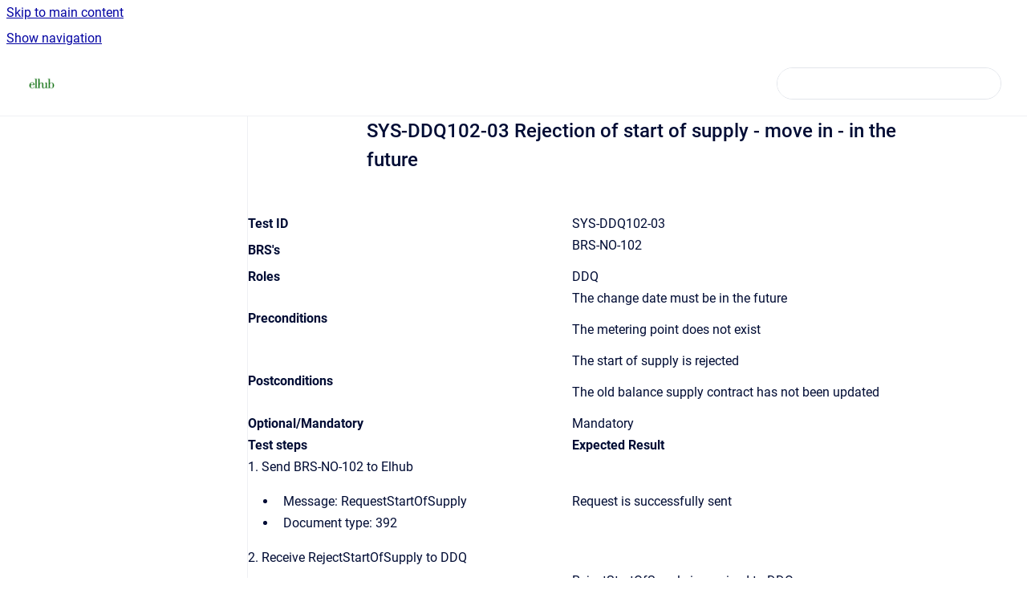

--- FILE ---
content_type: text/html
request_url: https://dok.elhub.no/test/sys-ddq102-03-rejection-of-start-of-supply-move-in
body_size: 5348
content:
<!doctype html>
            
        
    
        
<html class="no-js" lang="en" data-vp-page-id="622921215" data-vp-page-template="article">
    
    
    
<head>
    <!--CDP_HEAD_START-->
        <!--CDP_HEAD_END-->
    <meta charset="utf-8">
    <meta http-equiv="x-ua-compatible" content="ie=edge">
    <meta name="viewport" content="width=device-width, initial-scale=1">
    <meta name="repository-base-url" content="../test">
                <meta name="source-last-modified" content="2018-11-26T13:38Z">
    
    <meta name="Help Center Version"
          content="1.4">
    
        
    <link rel="icon" href="https://dok.elhub.no/bf/BF.png?inst-v=6aec7543-cb03-4694-8e7f-1cadfed5e4f5">
    <link rel="apple-touch-icon" href="https://dok.elhub.no/bf/BF.png?inst-v=6aec7543-cb03-4694-8e7f-1cadfed5e4f5">

            <link rel="canonical" href="https://dok.elhub.no/test/sys-ddq102-03-rejection-of-start-of-supply-move-in">
        
    


<!-- HelpCenter config -->


                                                                                                                                                                                                                                                                                                                                                                                                                                                                                                                                                                                                                                                                                                                                                                                                                                                                                                                                                                                                                                                                                                                                                                                                                                                                        
    
                                                                                    

    <!-- Primary Meta Tags -->
    <meta name="title" content="SYS-DDQ102-03 Rejection of start of supply - move in - in the future">
            <meta name="description" content="Test ID SYS-DDQ102-03 BRS&#39;s BRS-NO-102 Roles DDQ Preconditions The change date must be in the future The metering point does not exist Postconditio...">
    <meta property="og:description" content="Test ID SYS-DDQ102-03 BRS&#39;s BRS-NO-102 Roles DDQ Preconditions The change date must be in the future The metering point does not exist Postconditio...">
    <meta property="twitter:description" content="Test ID SYS-DDQ102-03 BRS&#39;s BRS-NO-102 Roles DDQ Preconditions The change date must be in the future The metering point does not exist Postconditio...">

        
    
    <!-- Open Graph / Facebook -->
    <meta property="og:type" content="website">
    <meta property="og:url" content="https://dok.elhub.no/test/sys-ddq102-03-rejection-of-start-of-supply-move-in">
    <meta property="og:title" content="SYS-DDQ102-03 Rejection of start of supply - move in - in the future">
    <meta property="og:image" content="https://dok.elhub.no/bf/BF.png?inst-v=6aec7543-cb03-4694-8e7f-1cadfed5e4f5">


    <!-- Twitter -->
    <meta property="twitter:card" content="summary_large_image">
    <meta property="twitter:title" content="SYS-DDQ102-03 Rejection of start of supply - move in - in the future">
    <meta property="twitter:image" content="https://dok.elhub.no/bf/BF.png?inst-v=6aec7543-cb03-4694-8e7f-1cadfed5e4f5">

    
    <script>
        var hasCookieNotice = false;
        var usesCookieOptInStrategy = true;
        var cookieRelatedFeatures = [];

        function isSitePreview() {
            var previewStagingUrlMatcher = /\/~preview-([a-f0-9]{8}-[a-f0-9]{4}-[a-f0-9]{4}-[a-f0-9]{4}-[a-f0-9]{12})\//;
            return previewStagingUrlMatcher.test(window.location.href);
        }

        function hasSiteViewerGivenConsentForTracking() {
            try {
                return window.localStorage.getItem('shc-cookies') === 'enabled';
            } catch (e) {
                return false;
            }
        }

        function hasSiteViewerRefusedConsentForTracking() {
            try {
                return window.localStorage.getItem('shc-cookies') === 'disabled';
            } catch (e) {
                return false;
            }
        }

        function areCookiesEnabled() {
                        if (!hasCookieNotice) {
                return true;
            }

                        if (usesCookieOptInStrategy) {
                                if (hasSiteViewerGivenConsentForTracking()) {
                    return true;
                }
            } else {
                                if (!hasSiteViewerRefusedConsentForTracking()) {
                    return true;
                }
            }

            return false;
        }

        var registerCookieRelatedFeature = function (featureFunction) {

                                                
            if (typeof featureFunction === 'function') {
                cookieRelatedFeatures.push(featureFunction);
            }
        }

        var initializeCookieRelatedFeatures = function () {

                                    
            if (!areCookiesEnabled()) {
                return;
            }
            window.scrollHelpCenter.areCookiesEnabled = true;
            for (const cookieRelatedFeature of cookieRelatedFeatures) {
                try {
                    cookieRelatedFeature();
                } catch (e) {
                    console.error(e);
                }
            }
        }

        
        window.scrollHelpCenter = {
            collection: JSON.parse('{\"members\":[{\"name\":\"Brukerforum\",\"prefix\":\"bf\"},{\"name\":\"Markedstest\",\"prefix\":\"test\"},{\"name\":\"Data\",\"prefix\":\"data\"},{\"name\":\"Bransjer\u00E5d\",\"prefix\":\"bransjerad\"},{\"name\":\"Privacy\",\"prefix\":\"privacy\"},{\"name\":\"Elhubstandard 2.4.6\",\"prefix\":\"e27\"}],\"currentContentSource\":{\"name\":\"Markedstest\",\"prefix\":\"test\"}}'),
            source: {
                confluenceBaseUrl: 'https://elhub.atlassian.net/wiki',
                confluencePageId: '622921215',
                confluenceSpaceKey: 'TEST',
            },
            contentSourceKey: 'SPACE:TEST',
            siteKey: '185862bd-0462-463a-94d3-f2ebf2696846',
            customJsSrc: '../__assets-6aec7543-cb03-4694-8e7f-1cadfed5e4f5/js/custom.js',
            isSitePreview: isSitePreview(),
            areCookiesEnabled: areCookiesEnabled(),
            excludePageLabel: 'scroll-help-center-exclude-page',
            hasCookieNotice: hasCookieNotice,
            usesCookieOptInStrategy: usesCookieOptInStrategy,
            registerCookieRelatedFeature: registerCookieRelatedFeature,
            initializeCookieRelatedFeatures: initializeCookieRelatedFeatures,
            isPortal: false,
            isSearch: false,
            isError: false,
            isOverview: false,
            viewportLink: '../',
            relSiteRootPath: '../',
            siteInstanceId: '6aec7543-cb03-4694-8e7f-1cadfed5e4f5',
            theme: {
                root: {
                    absoluteLink: '../'
                },
                header: {
                    displaySpaceName: false,
                    links: JSON.parse('[]'),
                    logo: {
                        url: '../bf/BF.png?inst-v=6aec7543-cb03-4694-8e7f-1cadfed5e4f5',
                        alt: 'Elhub Markedsdokumentasjon'
                    },
                },
                cookieNotice: {
                    display: false,
                    headingText: 'Cookie Notice',
                    descriptionText: 'Please read our privacy statement.',
                    link: {
                        url: '',
                        text: ''
                    }
                }
            },
            integrations: {
                jiraServiceDesk: {
                    key: ''
                },
                intercom: {
                    appId: ''
                },
                zendesk: {
                    url: ''
                },
                aiSearch: {
                    enabled: false
                }
            },
            repository: {
                link: '../test',
                name: 'Markedstest'
            },
            versionLinksForPage: JSON.parse('null'),
            variantLinksForPage: JSON.parse('null'),
            languageLinksForPage: JSON.parse('null'),
            defaultLanguageCode: null        };
    </script>

    
            
    

    
        
    <link rel="stylesheet" href="../__theme/css/app--9d49c7a6f16d6f27f169.css">

    
            <link rel="stylesheet"
              id="theme-asset-custom-css"
              href="../__assets-6aec7543-cb03-4694-8e7f-1cadfed5e4f5/css/custom.css">
    
    
<style>
            :root {
                        --_vpt-INTERNAL-footer-background: #ffffff;
        --_vpt-INTERNAL-footer-foreground: #FFF;
        --_vpt-INTERNAL-header-background: #ffffff;
        --_vpt-INTERNAL-header-foreground: #000000;

        /* @deprecated */
        --vp-portal-banner-background-image: url('../header-background--b27bdbd2502a69f032bd.jpg');
        /* @deprecated */
        --vp-portal-banner-text-color: #FFF;
        /* @deprecated */
        --vp-space-banner-background-image: url('../header-background--b27bdbd2502a69f032bd.jpg');
        /* @deprecated */
        --vp-space-banner-text-color: #FFF;
    }
</style>

    <title>SYS-DDQ102-03 Rejection of start of supply - move in - in the future</title>

        </head>
    <!-- pageid attribute is deprecated - please use data-vp-page-id on html element instead -->
    <body pageid="622921215" class="flex flex-col min-h-screen">
                    <div id="vp-js-cookies__notice"></div>
            <vp-a11y-skip-controller>
                <a class="vp-a11y-skip-trigger" href="#content">
                    <i18n-message i18nkey="navigation.skip.to.main.label">
                        Skip to main content
                    </i18n-message>
                </a>
            </vp-a11y-skip-controller>
            <button type="button" class="vp-a11y-skip-trigger vp-js-a11y-navigation-toggle">
                <i18n-message i18nkey="navigation.open.label">
                    Show navigation
                </i18n-message>
            </button>
        
        

<header data-vp-component="header" class="header hc-header-background-color">
    <div class="header__navigation relative">
        <div class="hc-header-background-color relative z-10" id="site-navigation">
            <div class="top-bar header__navigation--large vp-container hc-header-background-color hc-header-font-color">
                <div class="top-bar-left">
                    <ul class="flex flex-wrap flex-row gap-4 items-center relative m-0 p-0 list-none hc-header-background-color">
                        <li class="leading-none align-self-center header__navigation--logo">
                            <vp-localized-link>
                                <a href="../">
                                    <img src="../bf/BF.png?inst-v=6aec7543-cb03-4694-8e7f-1cadfed5e4f5" alt="">
                                    <i18n-message class="sr-only" i18nKey="header.home.label">
                                        Go to homepage
                                    </i18n-message>
                                </a>
                            </vp-localized-link>
                        </li>
                                            </ul>
                </div>
                <div class="top-bar-right no-print">
                    <div class="header__navigation--large__menu hc-header-background-color">
                        <ul class="flex flex-row m-0 p-0 list-none render-links">
                            
                        </ul>
                                                                            <div class="my-auto list-none ml-4">
                                    

        
        
    
    <div
        data-vp-id="search-bar-placeholder"
        data-vp-component="search-bar"
        data-vp-variant=""
        class="vp-search-bar "
        aria-hidden="true"
    >
        <form
            action="/search.html"
            method="GET"
            class="vp-search-bar__input-container"
        >
            <div
                data-vp-component="search-input"
                data-vp-variant="border"
                class="vp-search-input vp-search-input--border"
            >
                <input
                    type="search"
                    autocomplete="off"
                    value=""
                    class="vp-search-input__input"
                    style="margin-right: 0;"
                >
            </div>
        </form>
    </div>

    
    <script data-vp-id="search-bar-config" type="application/json">
        {
            "hasContentSourceFilter": false,
            "hasQuickSearch": true,
            "variant": ""
        }
    </script>
                            </div>
                                            </div>

                    <button type="button" class="vp-js-header-search-toggle vp-button header__navigation--button hc-header-font-color">
                        <svg
                            data-vp-id="header-search-toggle-icon"
                            data-vp-component="icon"
                            xmlns="http://www.w3.org/2000/svg"
                            width="20"
                            height="20"
                            viewBox="0 0 20 20"
                            fill="none"
                            aria-hidden="true"
                        >
                            <path d="M8.99452 14.5C10.5121 14.5 11.809 13.9669 12.8854 12.9007C13.9618 11.8345 14.5 10.5361 14.5 9.00548C14.5 7.48794 13.9631 6.19097 12.8893 5.11458C11.8155 4.03819 10.519 3.5 9 3.5C7.46786 3.5 6.16816 4.0369 5.1009 5.11071C4.03363 6.18453 3.5 7.48096 3.5 9C3.5 10.5321 4.0331 11.8318 5.09929 12.8991C6.1655 13.9664 7.46391 14.5 8.99452 14.5ZM9 16C8.02913 16 7.11974 15.816 6.27185 15.4479C5.42395 15.0799 4.68056 14.5799 4.04167 13.9479C3.40278 13.316 2.90278 12.576 2.54167 11.728C2.18056 10.88 2 9.97053 2 8.99956C2 8.04152 2.18403 7.13542 2.55208 6.28125C2.92014 5.42708 3.41864 4.68387 4.04758 4.0516C4.67653 3.41935 5.41569 2.91935 6.26508 2.5516C7.11449 2.18387 8.02548 2 8.99806 2C9.95769 2 10.8646 2.18403 11.7188 2.55208C12.5729 2.92014 13.316 3.42014 13.9479 4.05208C14.5799 4.68403 15.0799 5.42612 15.4479 6.27835C15.816 7.13058 16 8.0381 16 9.00094C16 9.83365 15.8615 10.6213 15.5846 11.3638C15.3078 12.1062 14.9254 12.7836 14.4375 13.3958L18 16.9583L16.9375 18L13.375 14.4583C12.7668 14.9459 12.0939 15.3247 11.3564 15.5948C10.6188 15.8649 9.83333 16 9 16Z" fill="currentColor"></path>
                        </svg>
                        <i18n-message class="sr-only" i18nKey="search.form.show.label"></i18n-message>
                    </button>
                </div>
            </div>
        </div>
    </div>
</header>

        <div class="flex flex-col flex-grow hc-main-wrapper">
                            


<div class="vp-article vp-container article">
    <div class="vp-article__aside-left no-print">
        <div id="vp-js-desktop__navigation" class="vp-article__aside-left__inner"></div>
    </div>

    <main id="article-content" class="vp-article__content-panel">
                        <div id="content" class="vp-a11y-skip-target" tabindex="-1"></div>
                <div id="article-inner-content" class="vp-article__wrapper" tabindex="-1">
            <header class="article-header">
                <!-- CSS class article__heading is deprecated and will be removed in the future -->
                <h1 class="vp-article__heading article__heading"><span>SYS-DDQ102-03 Rejection of start of supply - move in - in the future</span></h1>
            </header>

            <section id="main-content" class="vp-article__content wiki-content article__content">
                    <div class="table-wrap" data-layout="default"><table class="confluenceTable"><tbody><tr><td colspan="1" rowspan="1" class="highlight-green confluenceTd" data-highlight-colour="green"><strong>Test ID</strong></td><td colspan="1" rowspan="1" class="confluenceTd"><span>SYS-DDQ102-03</span></td></tr><tr><td colspan="1" rowspan="1" class="highlight-green confluenceTd" data-highlight-colour="green"><strong>BRS's</strong></td><td colspan="1" rowspan="1" class="confluenceTd"><p>BRS-NO-102</p></td></tr><tr><td colspan="1" rowspan="1" class="highlight-green confluenceTd" data-highlight-colour="green"><strong>Roles</strong></td><td colspan="1" rowspan="1" class="confluenceTd">DDQ</td></tr><tr><td colspan="1" rowspan="1" class="highlight-green confluenceTd" data-highlight-colour="green"><strong>Preconditions</strong></td><td colspan="1" rowspan="1" class="confluenceTd"><p>The change date must be in the future</p><p>The metering point does not exist</p></td></tr><tr><td colspan="1" rowspan="1" class="highlight-green confluenceTd" data-highlight-colour="green"><strong>Postconditions</strong></td><td colspan="1" rowspan="1" class="confluenceTd"><p>The start of supply is rejected</p><p>The old balance supply contract has not been updated</p></td></tr><tr><td colspan="1" rowspan="1" class="highlight-green confluenceTd" data-highlight-colour="green"><strong>Optional/Mandatory</strong></td><td colspan="1" rowspan="1" class="confluenceTd">Mandatory</td></tr><tr><td colspan="1" rowspan="1" class="highlight-green confluenceTd" data-highlight-colour="green"><strong>Test steps</strong></td><td colspan="1" rowspan="1" class="highlight-green confluenceTd" data-highlight-colour="green"><strong>Expected Result</strong></td></tr><tr><td colspan="1" rowspan="1" class="confluenceTd"><p>1. Send BRS-NO-102 to Elhub</p><ul><li>Message: RequestStartOfSupply</li><li>Document type: 392</li></ul></td><td colspan="1" rowspan="1" class="confluenceTd">Request is successfully sent</td></tr><tr><td colspan="1" rowspan="1" class="confluenceTd"><p>2. Receive RejectStartOfSupply to DDQ</p><ul><li>Document type: 414</li></ul></td><td colspan="1" rowspan="1" class="confluenceTd">RejectStartOfSupply&nbsp;is received to DDQ</td></tr></tbody></table></div><p>&nbsp;</p><p>&nbsp;</p><p>&nbsp;</p>

        
<div class="table-overlay full reveal article__content" data-vp-id="js-table-overlay">
    <i18n-message i18nkey="modal.cta.close.label" attribute="title">
        <button class="close-button table-overlay__close"
                data-close
                title="Close modal"
                type="button">
            <span aria-hidden="true">&times;</span>
        </button>
    </i18n-message>
    <div class="table-overlay__content"></div>
</div>

                            </section>

                    </div>
    </main>
</div>
                    </div>

        
    
<footer data-vp-component="footer" class="footer hc-footer-background-color">
    <div class="grid lg:flex footer--alignment hc-footer-font-color vp-container">
                    <div class="flex hc-footer-font-color">
                <img src="../__theme/footer-logo--f92dd2820b24ad5bb8be.svg" class="footer__logo" alt="">
            </div>
                <div class="grid">
            <div class="footer__links">
                            </div>
                <ul class="footer__attribution-line--copyright hc-footer-font-color">
                    <li>
                    <i18n-message i18nkey="footer.copyright.label" options='{ "date": "2025", "by": "" }'>
                        Copyright &copy; 2025 
                    </i18n-message>
                    </li>
                    <li>
                        <span aria-hidden="true">&bull;</span>
                        <i18n-message i18nkey="footer.poweredBy.label">Powered by</i18n-message>
                        &#32;
                        <a
                            href="https://www.k15t.com/go/scroll-viewport-cloud-help-center"
                            rel="noopener nofollow"
                        >
                            Scroll Viewport
                        </a>
                        &#32;
                        &#38;
                        &#32;
                        <a
                            href="https://www.atlassian.com/software/confluence"
                            rel="noopener nofollow"
                        >
                            Atlassian Confluence
                        </a>
                    </li>
                    <li id="vp-js-cookies__reset-link"></li>
                </ul>
                    </div>
    </div>
</footer>

        
    
    
        
        
            
    
                
                
                
        
        <div id="vp-js-mobile__navigation"></div>

                            <div class="vp-error-log">
                <div class="vp-error-log__backdrop"></div>
                <div class="vp-error-log__modal">
                    <div class="vp-error-log__header">
                        <i18n-message i18nkey="preview.errorLog.header.label" ns="common">
                            JavaScript errors detected
                        </i18n-message>
                    </div>
                    <div class="vp-error-log__content">
                        <p>
                            <i18n-message i18nkey="preview.errorLog.content.0" ns="common">
                                Please note, these errors can depend on your browser setup.
                            </i18n-message>
                        </p>
                        <ul data-error-log-list>
                            <template class="vp-error-log__item--template">
                                <li></li>
                            </template>
                        </ul>
                        <p>
                            <i18n-message i18nkey="preview.errorLog.content.1" ns="common">
                                If this problem persists, please contact our support.
                            </i18n-message>
                        </p>
                    </div>
                    <div class="vp-error-log__footer">
                        <a class="vp-button vp-button--primary" href="https://k15t.jira.com/servicedesk/customer/portal/3" rel="noopener">
                            <i18n-message i18nkey="preview.errorLog.cta.support.label" ns="common">
                                Contact Support
                            </i18n-message>
                        </a>
                        <a class="vp-button vp-button--secondary" id="error-log-close-button" tabindex="0">
                            <i18n-message i18nkey="preview.errorLog.cta.close.label" ns="common">
                                Close
                            </i18n-message>
                        </a>
                    </div>
                </div>
            </div>
        
        <script>
            (function() {
                // set the inapphelp attributes as early as possible to avoid flashing content that should be hidden
                const searchParams = new URL(location.href).searchParams;

                if (searchParams.get('inAppHelp') === 'true') {
                    const inAppHelpClasses = ['vp-in-app-help'];

                    if (searchParams.get('title') === 'false') {
                        inAppHelpClasses.push('vp-in-app-help--no-title');
                    }

                    document.body.classList.add(...inAppHelpClasses);
                }
            }());
        </script>

        <script>
            if(!false) {
                window.scrollHelpCenter.initializeCookieRelatedFeatures();
            }
        </script>

        <script src="../__theme/js/app--5da47f7ce3687062766a.js"></script>
    </body>
</html>


--- FILE ---
content_type: text/css
request_url: https://dok.elhub.no/__assets-6aec7543-cb03-4694-8e7f-1cadfed5e4f5/css/custom.css
body_size: 437
content:
#cookie-banner {
  position: fixed;
  top: 0;
  left: 0;
  width: 100%;
  background-color: #1a1a1a;
  color: white;
  padding: 10px 20px;
  font-size: 14px;
  display: none;
  align-items: center;
  justify-content: center;
  z-index: 9999;
}

#cookie-banner p {
  margin: 0;
  text-align: center;
  font-weight: 400;
}

#cookie-banner a {
  color: #7aa2f7;
  text-decoration: none;
}

#cookie-banner a:hover {
  text-decoration: underline;
}

#cookie-close-btn {
  position: absolute;
  right: 20px;
  top: 10px;
  color: white;
  font-size: 20px;
  cursor: pointer;
  line-height: 1;
}